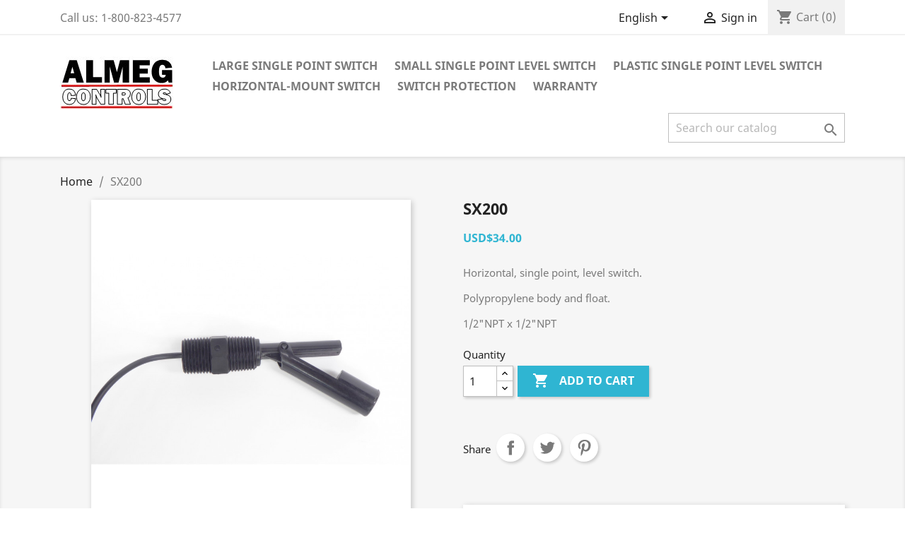

--- FILE ---
content_type: text/html; charset=utf-8
request_url: https://shop.almegcontrols.com/en/store-home/36-kvk12-20.html
body_size: 9744
content:
<!doctype html>
<html lang="en">

  <head>
    
      
  <meta charset="utf-8">


  <meta http-equiv="x-ua-compatible" content="ie=edge">



  <link rel="canonical" href="https://shop.almegcontrols.com/en/store-home/36-kvk12-20.html">

  <title>SX200</title>
  <meta name="description" content="Horizontal, single point, level switch.
Polypropylene body and float.
1/2&quot;NPT x 1/2&quot;NPT">
  <meta name="keywords" content="">
      
                  <link rel="alternate" href="https://shop.almegcontrols.com/en/store-home/36-kvk12-20.html" hreflang="en-us">
                  <link rel="alternate" href="https://shop.almegcontrols.com/qc/accueil/36-kvk12-20.html" hreflang="qc">
        



  <meta name="viewport" content="width=device-width, initial-scale=1">



  <link rel="icon" type="image/vnd.microsoft.icon" href="https://shop.almegcontrols.com/img/favicon.ico?1700507491">
  <link rel="shortcut icon" type="image/x-icon" href="https://shop.almegcontrols.com/img/favicon.ico?1700507491">



    <link rel="stylesheet" href="https://shop.almegcontrols.com/themes/classic/assets/cache/theme-5e10d65.css" type="text/css" media="all">




  

  <script type="text/javascript">
        var prestashop = {"cart":{"products":[],"totals":{"total":{"type":"total","label":"Total","amount":0,"value":"USD$0.00"},"total_including_tax":{"type":"total","label":"Total (tax incl.)","amount":0,"value":"USD$0.00"},"total_excluding_tax":{"type":"total","label":"Total (tax excl.)","amount":0,"value":"USD$0.00"}},"subtotals":{"products":{"type":"products","label":"Subtotal","amount":0,"value":"USD$0.00"},"discounts":null,"shipping":{"type":"shipping","label":"Shipping","amount":0,"value":""},"tax":{"type":"tax","label":"Taxes","amount":0,"value":"USD$0.00"}},"products_count":0,"summary_string":"0 items","vouchers":{"allowed":0,"added":[]},"discounts":[],"minimalPurchase":0,"minimalPurchaseRequired":""},"currency":{"name":"US Dollar","iso_code":"USD","iso_code_num":"840","sign":"USD$"},"customer":{"lastname":null,"firstname":null,"email":null,"birthday":null,"newsletter":null,"newsletter_date_add":null,"optin":null,"website":null,"company":null,"siret":null,"ape":null,"is_logged":false,"gender":{"type":null,"name":null},"addresses":[]},"language":{"name":"English (English)","iso_code":"en","locale":"en-US","language_code":"en-us","is_rtl":"0","date_format_lite":"m\/d\/Y","date_format_full":"m\/d\/Y H:i:s","id":1},"page":{"title":"","canonical":null,"meta":{"title":"SX200","description":"Horizontal, single point,\u00a0level switch.\nPolypropylene\u00a0body and\u00a0float.\n1\/2\"NPT x 1\/2\"NPT","keywords":"","robots":"index"},"page_name":"product","body_classes":{"lang-en":true,"lang-rtl":false,"country-CA":true,"currency-USD":true,"layout-full-width":true,"page-product":true,"tax-display-disabled":true,"product-id-36":true,"product-SX200":true,"product-id-category-2":true,"product-id-manufacturer-0":true,"product-id-supplier-0":true,"product-available-for-order":true},"admin_notifications":[]},"shop":{"name":"Almeg Controls","logo":"https:\/\/shop.almegcontrols.com\/img\/almeg-controls-logo-1610484695.jpg","stores_icon":"https:\/\/shop.almegcontrols.com\/img\/logo_stores.png","favicon":"https:\/\/shop.almegcontrols.com\/img\/favicon.ico"},"urls":{"base_url":"https:\/\/shop.almegcontrols.com\/","current_url":"https:\/\/shop.almegcontrols.com\/en\/store-home\/36-kvk12-20.html","shop_domain_url":"https:\/\/shop.almegcontrols.com","img_ps_url":"https:\/\/shop.almegcontrols.com\/img\/","img_cat_url":"https:\/\/shop.almegcontrols.com\/img\/c\/","img_lang_url":"https:\/\/shop.almegcontrols.com\/img\/l\/","img_prod_url":"https:\/\/shop.almegcontrols.com\/img\/p\/","img_manu_url":"https:\/\/shop.almegcontrols.com\/img\/m\/","img_sup_url":"https:\/\/shop.almegcontrols.com\/img\/su\/","img_ship_url":"https:\/\/shop.almegcontrols.com\/img\/s\/","img_store_url":"https:\/\/shop.almegcontrols.com\/img\/st\/","img_col_url":"https:\/\/shop.almegcontrols.com\/img\/co\/","img_url":"https:\/\/shop.almegcontrols.com\/themes\/classic\/assets\/img\/","css_url":"https:\/\/shop.almegcontrols.com\/themes\/classic\/assets\/css\/","js_url":"https:\/\/shop.almegcontrols.com\/themes\/classic\/assets\/js\/","pic_url":"https:\/\/shop.almegcontrols.com\/upload\/","pages":{"address":"https:\/\/shop.almegcontrols.com\/en\/address","addresses":"https:\/\/shop.almegcontrols.com\/en\/addresses","authentication":"https:\/\/shop.almegcontrols.com\/en\/login","cart":"https:\/\/shop.almegcontrols.com\/en\/cart","category":"https:\/\/shop.almegcontrols.com\/en\/index.php?controller=category","cms":"https:\/\/shop.almegcontrols.com\/en\/index.php?controller=cms","contact":"https:\/\/shop.almegcontrols.com\/en\/contact-us","discount":"https:\/\/shop.almegcontrols.com\/en\/discount","guest_tracking":"https:\/\/shop.almegcontrols.com\/en\/guest-tracking","history":"https:\/\/shop.almegcontrols.com\/en\/order-history","identity":"https:\/\/shop.almegcontrols.com\/en\/identity","index":"https:\/\/shop.almegcontrols.com\/en\/","my_account":"https:\/\/shop.almegcontrols.com\/en\/my-account","order_confirmation":"https:\/\/shop.almegcontrols.com\/en\/order-confirmation","order_detail":"https:\/\/shop.almegcontrols.com\/en\/index.php?controller=order-detail","order_follow":"https:\/\/shop.almegcontrols.com\/en\/order-follow","order":"https:\/\/shop.almegcontrols.com\/en\/order","order_return":"https:\/\/shop.almegcontrols.com\/en\/index.php?controller=order-return","order_slip":"https:\/\/shop.almegcontrols.com\/en\/credit-slip","pagenotfound":"https:\/\/shop.almegcontrols.com\/en\/page-not-found","password":"https:\/\/shop.almegcontrols.com\/en\/password-recovery","pdf_invoice":"https:\/\/shop.almegcontrols.com\/en\/index.php?controller=pdf-invoice","pdf_order_return":"https:\/\/shop.almegcontrols.com\/en\/index.php?controller=pdf-order-return","pdf_order_slip":"https:\/\/shop.almegcontrols.com\/en\/index.php?controller=pdf-order-slip","prices_drop":"https:\/\/shop.almegcontrols.com\/en\/prices-drop","product":"https:\/\/shop.almegcontrols.com\/en\/index.php?controller=product","search":"https:\/\/shop.almegcontrols.com\/en\/search","sitemap":"https:\/\/shop.almegcontrols.com\/en\/sitemap","stores":"https:\/\/shop.almegcontrols.com\/en\/stores","supplier":"https:\/\/shop.almegcontrols.com\/en\/supplier","register":"https:\/\/shop.almegcontrols.com\/en\/login?create_account=1","order_login":"https:\/\/shop.almegcontrols.com\/en\/order?login=1"},"alternative_langs":{"en-us":"https:\/\/shop.almegcontrols.com\/en\/store-home\/36-kvk12-20.html","qc":"https:\/\/shop.almegcontrols.com\/qc\/accueil\/36-kvk12-20.html"},"theme_assets":"\/themes\/classic\/assets\/","actions":{"logout":"https:\/\/shop.almegcontrols.com\/en\/?mylogout="},"no_picture_image":{"bySize":{"small_default":{"url":"https:\/\/shop.almegcontrols.com\/img\/p\/en-default-small_default.jpg","width":98,"height":98},"cart_default":{"url":"https:\/\/shop.almegcontrols.com\/img\/p\/en-default-cart_default.jpg","width":125,"height":125},"home_default":{"url":"https:\/\/shop.almegcontrols.com\/img\/p\/en-default-home_default.jpg","width":250,"height":250},"medium_default":{"url":"https:\/\/shop.almegcontrols.com\/img\/p\/en-default-medium_default.jpg","width":452,"height":452},"large_default":{"url":"https:\/\/shop.almegcontrols.com\/img\/p\/en-default-large_default.jpg","width":800,"height":800}},"small":{"url":"https:\/\/shop.almegcontrols.com\/img\/p\/en-default-small_default.jpg","width":98,"height":98},"medium":{"url":"https:\/\/shop.almegcontrols.com\/img\/p\/en-default-home_default.jpg","width":250,"height":250},"large":{"url":"https:\/\/shop.almegcontrols.com\/img\/p\/en-default-large_default.jpg","width":800,"height":800},"legend":""}},"configuration":{"display_taxes_label":false,"display_prices_tax_incl":false,"is_catalog":false,"show_prices":true,"opt_in":{"partner":true},"quantity_discount":{"type":"discount","label":"Unit discount"},"voucher_enabled":0,"return_enabled":0},"field_required":[],"breadcrumb":{"links":[{"title":"Home","url":"https:\/\/shop.almegcontrols.com\/en\/"},{"title":"SX200","url":"https:\/\/shop.almegcontrols.com\/en\/store-home\/36-kvk12-20.html"}],"count":2},"link":{"protocol_link":"https:\/\/","protocol_content":"https:\/\/"},"time":1766546533,"static_token":"3c37eb64be26fd1244282b4467231c38","token":"bbd0c7f1cf015483c5aa608ad4a00072","debug":false};
        var psr_icon_color = "#E90202";
      </script>



  <!-- emarketing start -->





<!-- emarketing end -->



    
  <meta property="og:type" content="product">
  <meta property="og:url" content="https://shop.almegcontrols.com/en/store-home/36-kvk12-20.html">
  <meta property="og:title" content="SX200">
  <meta property="og:site_name" content="Almeg Controls">
  <meta property="og:description" content="Horizontal, single point, level switch.
Polypropylene body and float.
1/2&quot;NPT x 1/2&quot;NPT">
  <meta property="og:image" content="https://shop.almegcontrols.com/39-large_default/kvk12-20.jpg">
      <meta property="product:pretax_price:amount" content="34">
    <meta property="product:pretax_price:currency" content="USD">
    <meta property="product:price:amount" content="34">
    <meta property="product:price:currency" content="USD">
      <meta property="product:weight:value" content="0.033000">
  <meta property="product:weight:units" content="kg">
  
  </head>

  <body id="product" class="lang-en country-ca currency-usd layout-full-width page-product tax-display-disabled product-id-36 product-sx200 product-id-category-2 product-id-manufacturer-0 product-id-supplier-0 product-available-for-order">

    
      
    

    <main>
      
              

      <header id="header">
        
          
  <div class="header-banner">
    
  </div>



  <nav class="header-nav">
    <div class="container">
      <div class="row">
        <div class="hidden-sm-down">
          <div class="col-md-5 col-xs-12">
            <div id="_desktop_contact_link">
  <div id="contact-link">
                Call us: <span>1-800-823-4577</span>
      </div>
</div>

          </div>
          <div class="col-md-7 right-nav">
              <div id="_desktop_language_selector">
  <div class="language-selector-wrapper">
    <span id="language-selector-label" class="hidden-md-up">Language:</span>
    <div class="language-selector dropdown js-dropdown">
      <button data-toggle="dropdown" class="hidden-sm-down btn-unstyle" aria-haspopup="true" aria-expanded="false" aria-label="Language dropdown">
        <span class="expand-more">English</span>
        <i class="material-icons expand-more">&#xE5C5;</i>
      </button>
      <ul class="dropdown-menu hidden-sm-down" aria-labelledby="language-selector-label">
                  <li  class="current" >
            <a href="https://shop.almegcontrols.com/en/store-home/36-kvk12-20.html" class="dropdown-item" data-iso-code="en">English</a>
          </li>
                  <li >
            <a href="https://shop.almegcontrols.com/qc/accueil/36-kvk12-20.html" class="dropdown-item" data-iso-code="qc">Français CA</a>
          </li>
              </ul>
      <select class="link hidden-md-up" aria-labelledby="language-selector-label">
                  <option value="https://shop.almegcontrols.com/en/store-home/36-kvk12-20.html" selected="selected" data-iso-code="en">
            English
          </option>
                  <option value="https://shop.almegcontrols.com/qc/accueil/36-kvk12-20.html" data-iso-code="qc">
            Français CA
          </option>
              </select>
    </div>
  </div>
</div>
<div id="_desktop_user_info">
  <div class="user-info">
          <a
        href="https://shop.almegcontrols.com/en/my-account"
        title="Log in to your customer account"
        rel="nofollow"
      >
        <i class="material-icons">&#xE7FF;</i>
        <span class="hidden-sm-down">Sign in</span>
      </a>
      </div>
</div>
<div id="_desktop_cart">
  <div class="blockcart cart-preview inactive" data-refresh-url="//shop.almegcontrols.com/en/module/ps_shoppingcart/ajax">
    <div class="header">
              <i class="material-icons shopping-cart">shopping_cart</i>
        <span class="hidden-sm-down">Cart</span>
        <span class="cart-products-count">(0)</span>
          </div>
  </div>
</div>

          </div>
        </div>
        <div class="hidden-md-up text-sm-center mobile">
          <div class="float-xs-left" id="menu-icon">
            <i class="material-icons d-inline">&#xE5D2;</i>
          </div>
          <div class="float-xs-right" id="_mobile_cart"></div>
          <div class="float-xs-right" id="_mobile_user_info"></div>
          <div class="top-logo" id="_mobile_logo"></div>
          <div class="clearfix"></div>
        </div>
      </div>
    </div>
  </nav>



  <div class="header-top">
    <div class="container">
       <div class="row">
        <div class="col-md-2 hidden-sm-down" id="_desktop_logo">
                            <a href="https://shop.almegcontrols.com/">
                  <img class="logo img-responsive" src="https://shop.almegcontrols.com/img/almeg-controls-logo-1610484695.jpg" alt="Almeg Controls">
                </a>
                    </div>
        <div class="col-md-10 col-sm-12 position-static">
          

<div class="menu js-top-menu position-static hidden-sm-down" id="_desktop_top_menu">
    
          <ul class="top-menu" id="top-menu" data-depth="0">
                    <li class="category" id="category-3">
                          <a
                class="dropdown-item"
                href="https://shop.almegcontrols.com/en/3-large-single-point-switch" data-depth="0"
                              >
                                LARGE SINGLE POINT SWITCH
              </a>
                          </li>
                    <li class="category" id="category-6">
                          <a
                class="dropdown-item"
                href="https://shop.almegcontrols.com/en/6-small-single-point-level-switch" data-depth="0"
                              >
                                SMALL SINGLE POINT LEVEL SWITCH
              </a>
                          </li>
                    <li class="category" id="category-9">
                          <a
                class="dropdown-item"
                href="https://shop.almegcontrols.com/en/9-plastic-single-point-level-switch" data-depth="0"
                              >
                                PLASTIC SINGLE POINT LEVEL SWITCH
              </a>
                          </li>
                    <li class="category" id="category-11">
                          <a
                class="dropdown-item"
                href="https://shop.almegcontrols.com/en/11-horizontal-mount-switch" data-depth="0"
                              >
                                HORIZONTAL-MOUNT SWITCH
              </a>
                          </li>
                    <li class="cms-page" id="cms-page-1">
                          <a
                class="dropdown-item"
                href="https://shop.almegcontrols.com/en/content/1-switch-protection" data-depth="0"
                              >
                                Switch Protection
              </a>
                          </li>
                    <li class="cms-page" id="cms-page-3">
                          <a
                class="dropdown-item"
                href="https://shop.almegcontrols.com/en/content/3-warranty" data-depth="0"
                              >
                                Warranty
              </a>
                          </li>
              </ul>
    
    <div class="clearfix"></div>
</div>
<!-- Block search module TOP -->
<div id="search_widget" class="search-widget" data-search-controller-url="//shop.almegcontrols.com/en/search">
	<form method="get" action="//shop.almegcontrols.com/en/search">
		<input type="hidden" name="controller" value="search">
		<input type="text" name="s" value="" placeholder="Search our catalog" aria-label="Search">
		<button type="submit">
			<i class="material-icons search">&#xE8B6;</i>
      <span class="hidden-xl-down">Search</span>
		</button>
	</form>
</div>
<!-- /Block search module TOP -->

          <div class="clearfix"></div>
        </div>
      </div>
      <div id="mobile_top_menu_wrapper" class="row hidden-md-up" style="display:none;">
        <div class="js-top-menu mobile" id="_mobile_top_menu"></div>
        <div class="js-top-menu-bottom">
          <div id="_mobile_currency_selector"></div>
          <div id="_mobile_language_selector"></div>
          <div id="_mobile_contact_link"></div>
        </div>
      </div>
    </div>
  </div>
  

        
      </header>

      
        
<aside id="notifications">
  <div class="container">
    
    
    
      </div>
</aside>
      

      <section id="wrapper">
        
        <div class="container">
          
            <nav data-depth="2" class="breadcrumb hidden-sm-down">
  <ol itemscope itemtype="http://schema.org/BreadcrumbList">
    
              
                      <li itemprop="itemListElement" itemscope itemtype="http://schema.org/ListItem">
              <a itemprop="item" href="https://shop.almegcontrols.com/en/"><span itemprop="name">Home</span></a>
              <meta itemprop="position" content="1">
            </li>
                  
              
                      <li>
              <span>SX200</span>
            </li>
                  
          
  </ol>
</nav>
          

          

          
  <div id="content-wrapper">
    
    

  <section id="main" itemscope itemtype="https://schema.org/Product">
    <meta itemprop="url" content="https://shop.almegcontrols.com/en/store-home/36-kvk12-20.html">

    <div class="row product-container">
      <div class="col-md-6">
        
          <section class="page-content" id="content">
            
              
    <ul class="product-flags">
            </ul>


              
                <div class="images-container">
  
    <div class="product-cover">
              <img class="js-qv-product-cover" src="https://shop.almegcontrols.com/39-large_default/kvk12-20.jpg" alt="" title="" style="width:100%;" itemprop="image">
        <div class="layer hidden-sm-down" data-toggle="modal" data-target="#product-modal">
          <i class="material-icons zoom-in">search</i>
        </div>
          </div>
  

  
    <div class="js-qv-mask mask">
      <ul class="product-images js-qv-product-images">
                  <li class="thumb-container">
            <img
              class="thumb js-thumb  selected "
              data-image-medium-src="https://shop.almegcontrols.com/39-medium_default/kvk12-20.jpg"
              data-image-large-src="https://shop.almegcontrols.com/39-large_default/kvk12-20.jpg"
              src="https://shop.almegcontrols.com/39-home_default/kvk12-20.jpg"
              alt=""
              title=""
              width="100"
              itemprop="image"
            >
          </li>
              </ul>
    </div>
  

</div>
              
              <div class="scroll-box-arrows">
                <i class="material-icons left">&#xE314;</i>
                <i class="material-icons right">&#xE315;</i>
              </div>

            
          </section>
        
        </div>
        <div class="col-md-6">
          
            
              <h1 class="h1" itemprop="name">SX200</h1>
            
          
          
              <div class="product-prices">
    
          

    
      <div
        class="product-price h5 "
        itemprop="offers"
        itemscope
        itemtype="https://schema.org/Offer"
      >
        <link itemprop="availability" href="https://schema.org/PreOrder"/>
        <meta itemprop="priceCurrency" content="USD">

        <div class="current-price">
          <span itemprop="price" content="38.42">USD$34.00</span>

                  </div>

        
                  
      </div>
    

    
          

    
          

    
          

    

    <div class="tax-shipping-delivery-label">
            
      
                        </div>
  </div>
          

          <div class="product-information">
            
              <div id="product-description-short-36" class="product-description" itemprop="description"><p>Horizontal, single point, level switch.</p>
<p>Polypropylene body and float.</p>
<p>1/2"NPT x 1/2"NPT</p></div>
            

            
            <div class="product-actions">
              
                <form action="https://shop.almegcontrols.com/en/cart" method="post" id="add-to-cart-or-refresh">
                  <input type="hidden" name="token" value="3c37eb64be26fd1244282b4467231c38">
                  <input type="hidden" name="id_product" value="36" id="product_page_product_id">
                  <input type="hidden" name="id_customization" value="0" id="product_customization_id">

                  
                    <div class="product-variants">
  </div>
                  

                  
                                      

                  
                    <section class="product-discounts">
  </section>
                  

                  
                    <div class="product-add-to-cart">
      <span class="control-label">Quantity</span>

    
      <div class="product-quantity clearfix">
        <div class="qty">
          <input
            type="number"
            name="qty"
            id="quantity_wanted"
            value="1"
            class="input-group"
            min="1"
            aria-label="Quantity"
          >
        </div>

        <div class="add">
          <button
            class="btn btn-primary add-to-cart"
            data-button-action="add-to-cart"
            type="submit"
                      >
            <i class="material-icons shopping-cart">&#xE547;</i>
            Add to cart
          </button>
        </div>

        
      </div>
    

    
      <span id="product-availability">
              </span>
    

    
      <p class="product-minimal-quantity">
              </p>
    
  </div>
                  

                  
                    <div class="product-additional-info">
  

      <div class="social-sharing">
      <span>Share</span>
      <ul>
                  <li class="facebook icon-gray"><a href="https://www.facebook.com/sharer.php?u=https%3A%2F%2Fshop.almegcontrols.com%2Fen%2Fstore-home%2F36-kvk12-20.html" class="text-hide" title="Share" target="_blank">Share</a></li>
                  <li class="twitter icon-gray"><a href="https://twitter.com/intent/tweet?text=SX200 https%3A%2F%2Fshop.almegcontrols.com%2Fen%2Fstore-home%2F36-kvk12-20.html" class="text-hide" title="Tweet" target="_blank">Tweet</a></li>
                  <li class="pinterest icon-gray"><a href="https://www.pinterest.com/pin/create/button/?media=https%3A%2F%2Fshop.almegcontrols.com%2F39%2Fkvk12-20.jpg&amp;url=https%3A%2F%2Fshop.almegcontrols.com%2Fen%2Fstore-home%2F36-kvk12-20.html" class="text-hide" title="Pinterest" target="_blank">Pinterest</a></li>
              </ul>
    </div>
  

</div>
                  

                                    
                </form>
              

            </div>

            
              <div class="blockreassurance_product">
        <div class="clearfix"></div>
</div>

            

            
              <div class="tabs">
                <ul class="nav nav-tabs" role="tablist">
                                      <li class="nav-item">
                       <a
                         class="nav-link active"
                         data-toggle="tab"
                         href="#description"
                         role="tab"
                         aria-controls="description"
                          aria-selected="true">Description</a>
                    </li>
                                    <li class="nav-item">
                    <a
                      class="nav-link"
                      data-toggle="tab"
                      href="#product-details"
                      role="tab"
                      aria-controls="product-details"
                      >Product Details</a>
                  </li>
                                                    </ul>

                <div class="tab-content" id="tab-content">
                 <div class="tab-pane fade in active" id="description" role="tabpanel">
                   
                     <div class="product-description"><ul>
<li>Switching state - Normally Open or Normally Closed</li>
<li>50W SPST</li>
<li>200VDC(240VAC)</li>
<li>Max Switching Current 0.5A (Carry 1.0A)</li>
<li>Specific Gravity - 0.55</li>
<li>10 Feet, PVC Black Jacketed Cable</li>
</ul></div>
                   
                 </div>

                 
                   <div class="tab-pane fade"
     id="product-details"
     data-product="{&quot;id_shop_default&quot;:&quot;1&quot;,&quot;id_manufacturer&quot;:&quot;0&quot;,&quot;id_supplier&quot;:&quot;0&quot;,&quot;reference&quot;:&quot;&quot;,&quot;is_virtual&quot;:&quot;0&quot;,&quot;delivery_in_stock&quot;:&quot;&quot;,&quot;delivery_out_stock&quot;:&quot;&quot;,&quot;id_category_default&quot;:&quot;2&quot;,&quot;on_sale&quot;:&quot;0&quot;,&quot;online_only&quot;:&quot;0&quot;,&quot;ecotax&quot;:0,&quot;minimal_quantity&quot;:&quot;1&quot;,&quot;low_stock_threshold&quot;:null,&quot;low_stock_alert&quot;:&quot;0&quot;,&quot;price&quot;:&quot;USD$34.00&quot;,&quot;unity&quot;:&quot;&quot;,&quot;unit_price_ratio&quot;:&quot;0.000000&quot;,&quot;additional_shipping_cost&quot;:&quot;0.000000&quot;,&quot;customizable&quot;:&quot;0&quot;,&quot;text_fields&quot;:&quot;0&quot;,&quot;uploadable_files&quot;:&quot;0&quot;,&quot;redirect_type&quot;:&quot;301-category&quot;,&quot;id_type_redirected&quot;:&quot;0&quot;,&quot;available_for_order&quot;:&quot;1&quot;,&quot;available_date&quot;:&quot;0000-00-00&quot;,&quot;show_condition&quot;:&quot;0&quot;,&quot;condition&quot;:&quot;new&quot;,&quot;show_price&quot;:&quot;1&quot;,&quot;indexed&quot;:&quot;1&quot;,&quot;visibility&quot;:&quot;both&quot;,&quot;cache_default_attribute&quot;:&quot;0&quot;,&quot;advanced_stock_management&quot;:&quot;0&quot;,&quot;date_add&quot;:&quot;2021-01-14 20:14:20&quot;,&quot;date_upd&quot;:&quot;2024-04-05 16:58:34&quot;,&quot;pack_stock_type&quot;:&quot;0&quot;,&quot;meta_description&quot;:&quot;&quot;,&quot;meta_keywords&quot;:&quot;&quot;,&quot;meta_title&quot;:&quot;&quot;,&quot;link_rewrite&quot;:&quot;kvk12-20&quot;,&quot;name&quot;:&quot;SX200&quot;,&quot;description&quot;:&quot;&lt;ul&gt;\n&lt;li&gt;Switching state - Normally Open or Normally Closed&lt;\/li&gt;\n&lt;li&gt;50W\u00a0SPST&lt;\/li&gt;\n&lt;li&gt;200VDC(240VAC)&lt;\/li&gt;\n&lt;li&gt;Max Switching Current 0.5A (Carry 1.0A)&lt;\/li&gt;\n&lt;li&gt;Specific Gravity - 0.55&lt;\/li&gt;\n&lt;li&gt;10\u00a0Feet, PVC Black Jacketed Cable&lt;\/li&gt;\n&lt;\/ul&gt;&quot;,&quot;description_short&quot;:&quot;&lt;p&gt;Horizontal, single point,\u00a0level switch.&lt;\/p&gt;\n&lt;p&gt;Polypropylene\u00a0body and\u00a0float.&lt;\/p&gt;\n&lt;p&gt;1\/2\&quot;NPT x 1\/2\&quot;NPT&lt;\/p&gt;&quot;,&quot;available_now&quot;:&quot;&quot;,&quot;available_later&quot;:&quot;&quot;,&quot;id&quot;:36,&quot;id_product&quot;:36,&quot;out_of_stock&quot;:0,&quot;new&quot;:0,&quot;id_product_attribute&quot;:&quot;0&quot;,&quot;quantity_wanted&quot;:1,&quot;extraContent&quot;:[],&quot;allow_oosp&quot;:true,&quot;category&quot;:&quot;store-home&quot;,&quot;category_name&quot;:&quot;Store Home&quot;,&quot;link&quot;:&quot;https:\/\/shop.almegcontrols.com\/en\/store-home\/36-kvk12-20.html&quot;,&quot;attribute_price&quot;:0,&quot;price_tax_exc&quot;:34,&quot;price_without_reduction&quot;:34,&quot;reduction&quot;:0,&quot;specific_prices&quot;:[],&quot;quantity&quot;:0,&quot;quantity_all_versions&quot;:0,&quot;id_image&quot;:&quot;en-default&quot;,&quot;features&quot;:[],&quot;attachments&quot;:[],&quot;virtual&quot;:0,&quot;pack&quot;:0,&quot;packItems&quot;:[],&quot;nopackprice&quot;:0,&quot;customization_required&quot;:false,&quot;rate&quot;:5,&quot;tax_name&quot;:&quot;CA 5%&quot;,&quot;ecotax_rate&quot;:0,&quot;unit_price&quot;:&quot;&quot;,&quot;customizations&quot;:{&quot;fields&quot;:[]},&quot;id_customization&quot;:0,&quot;is_customizable&quot;:false,&quot;show_quantities&quot;:false,&quot;quantity_label&quot;:&quot;Item&quot;,&quot;quantity_discounts&quot;:[],&quot;customer_group_discount&quot;:0,&quot;images&quot;:[{&quot;bySize&quot;:{&quot;small_default&quot;:{&quot;url&quot;:&quot;https:\/\/shop.almegcontrols.com\/39-small_default\/kvk12-20.jpg&quot;,&quot;width&quot;:98,&quot;height&quot;:98},&quot;cart_default&quot;:{&quot;url&quot;:&quot;https:\/\/shop.almegcontrols.com\/39-cart_default\/kvk12-20.jpg&quot;,&quot;width&quot;:125,&quot;height&quot;:125},&quot;home_default&quot;:{&quot;url&quot;:&quot;https:\/\/shop.almegcontrols.com\/39-home_default\/kvk12-20.jpg&quot;,&quot;width&quot;:250,&quot;height&quot;:250},&quot;medium_default&quot;:{&quot;url&quot;:&quot;https:\/\/shop.almegcontrols.com\/39-medium_default\/kvk12-20.jpg&quot;,&quot;width&quot;:452,&quot;height&quot;:452},&quot;large_default&quot;:{&quot;url&quot;:&quot;https:\/\/shop.almegcontrols.com\/39-large_default\/kvk12-20.jpg&quot;,&quot;width&quot;:800,&quot;height&quot;:800}},&quot;small&quot;:{&quot;url&quot;:&quot;https:\/\/shop.almegcontrols.com\/39-small_default\/kvk12-20.jpg&quot;,&quot;width&quot;:98,&quot;height&quot;:98},&quot;medium&quot;:{&quot;url&quot;:&quot;https:\/\/shop.almegcontrols.com\/39-home_default\/kvk12-20.jpg&quot;,&quot;width&quot;:250,&quot;height&quot;:250},&quot;large&quot;:{&quot;url&quot;:&quot;https:\/\/shop.almegcontrols.com\/39-large_default\/kvk12-20.jpg&quot;,&quot;width&quot;:800,&quot;height&quot;:800},&quot;legend&quot;:&quot;&quot;,&quot;id_image&quot;:&quot;39&quot;,&quot;cover&quot;:&quot;1&quot;,&quot;position&quot;:&quot;1&quot;,&quot;associatedVariants&quot;:[]}],&quot;cover&quot;:{&quot;bySize&quot;:{&quot;small_default&quot;:{&quot;url&quot;:&quot;https:\/\/shop.almegcontrols.com\/39-small_default\/kvk12-20.jpg&quot;,&quot;width&quot;:98,&quot;height&quot;:98},&quot;cart_default&quot;:{&quot;url&quot;:&quot;https:\/\/shop.almegcontrols.com\/39-cart_default\/kvk12-20.jpg&quot;,&quot;width&quot;:125,&quot;height&quot;:125},&quot;home_default&quot;:{&quot;url&quot;:&quot;https:\/\/shop.almegcontrols.com\/39-home_default\/kvk12-20.jpg&quot;,&quot;width&quot;:250,&quot;height&quot;:250},&quot;medium_default&quot;:{&quot;url&quot;:&quot;https:\/\/shop.almegcontrols.com\/39-medium_default\/kvk12-20.jpg&quot;,&quot;width&quot;:452,&quot;height&quot;:452},&quot;large_default&quot;:{&quot;url&quot;:&quot;https:\/\/shop.almegcontrols.com\/39-large_default\/kvk12-20.jpg&quot;,&quot;width&quot;:800,&quot;height&quot;:800}},&quot;small&quot;:{&quot;url&quot;:&quot;https:\/\/shop.almegcontrols.com\/39-small_default\/kvk12-20.jpg&quot;,&quot;width&quot;:98,&quot;height&quot;:98},&quot;medium&quot;:{&quot;url&quot;:&quot;https:\/\/shop.almegcontrols.com\/39-home_default\/kvk12-20.jpg&quot;,&quot;width&quot;:250,&quot;height&quot;:250},&quot;large&quot;:{&quot;url&quot;:&quot;https:\/\/shop.almegcontrols.com\/39-large_default\/kvk12-20.jpg&quot;,&quot;width&quot;:800,&quot;height&quot;:800},&quot;legend&quot;:&quot;&quot;,&quot;id_image&quot;:&quot;39&quot;,&quot;cover&quot;:&quot;1&quot;,&quot;position&quot;:&quot;1&quot;,&quot;associatedVariants&quot;:[]},&quot;has_discount&quot;:false,&quot;discount_type&quot;:null,&quot;discount_percentage&quot;:null,&quot;discount_percentage_absolute&quot;:null,&quot;discount_amount&quot;:null,&quot;discount_amount_to_display&quot;:null,&quot;price_amount&quot;:34,&quot;unit_price_full&quot;:&quot;&quot;,&quot;show_availability&quot;:false,&quot;availability_message&quot;:null,&quot;availability_date&quot;:null,&quot;availability&quot;:null}"
     role="tabpanel"
  >
  
          

  
      

  
      

  
    <div class="product-out-of-stock">
      
    </div>
  

  
      

    
      

  
      
</div>
                 

                 
                                    

                               </div>
            </div>
          
        </div>
      </div>
    </div>

    
          

    
      <script type="text/javascript">
  var productCommentUpdatePostErrorMessage = 'Sorry, your review appreciation cannot be sent.';
  var productCommentAbuseReportErrorMessage = 'Sorry, your abuse report cannot be sent.';
</script>

<div class="row">
  <div class="col-md-12 col-sm-12" id="product-comments-list-header">
    <div class="comments-nb">
      <i class="material-icons shopping-cart">chat</i>
      Comments (0)
    </div>
      </div>
</div>

<div id="empty-product-comment" class="product-comment-list-item">
      No customer reviews for the moment.
  </div>
<div class="row">
  <div class="col-md-12 col-sm-12"
       id="product-comments-list"
       data-list-comments-url="https://shop.almegcontrols.com/en/module/productcomments/ListComments?id_product=36"
       data-update-comment-usefulness-url="https://shop.almegcontrols.com/en/module/productcomments/UpdateCommentUsefulness"
       data-report-comment-url="https://shop.almegcontrols.com/en/module/productcomments/ReportComment"
       data-comment-item-prototype="&lt;div class=&quot;product-comment-list-item row&quot; data-product-comment-id=&quot;@COMMENT_ID@&quot; data-product-id=&quot;@PRODUCT_ID@&quot;&gt;
  &lt;div class=&quot;col-md-3 col-sm-3 comment-infos&quot;&gt;
    &lt;div class=&quot;grade-stars&quot;&gt;&lt;/div&gt;
    &lt;div class=&quot;comment-date&quot;&gt;
      @COMMENT_DATE@
    &lt;/div&gt;
    &lt;div class=&quot;comment-author&quot;&gt;
      By @CUSTOMER_NAME@
    &lt;/div&gt;
  &lt;/div&gt;

  &lt;div class=&quot;col-md-9 col-sm-9 comment-content&quot;&gt;
    &lt;h4&gt;@COMMENT_TITLE@&lt;/h4&gt;
    &lt;p&gt;@COMMENT_COMMENT@&lt;/p&gt;
    &lt;div class=&quot;comment-buttons btn-group&quot;&gt;
              &lt;a class=&quot;useful-review&quot;&gt;
          &lt;i class=&quot;material-icons thumb_up&quot;&gt;thumb_up&lt;/i&gt;
          &lt;span class=&quot;useful-review-value&quot;&gt;@COMMENT_USEFUL_ADVICES@&lt;/span&gt;
        &lt;/a&gt;
        &lt;a class=&quot;not-useful-review&quot;&gt;
          &lt;i class=&quot;material-icons thumb_down&quot;&gt;thumb_down&lt;/i&gt;
          &lt;span class=&quot;not-useful-review-value&quot;&gt;@COMMENT_NOT_USEFUL_ADVICES@&lt;/span&gt;
        &lt;/a&gt;
            &lt;a class=&quot;report-abuse&quot; title=&quot;Report abuse&quot;&gt;
        &lt;i class=&quot;material-icons outlined_flag&quot;&gt;flag&lt;/i&gt;
      &lt;/a&gt;
    &lt;/div&gt;
  &lt;/div&gt;
&lt;/div&gt;
">
  </div>
</div>
<div class="row">
  <div class="col-md-12 col-sm-12" id="product-comments-list-footer">
    <div id="product-comments-list-pagination"></div>
      </div>
</div>


<script type="text/javascript">
  document.addEventListener("DOMContentLoaded", function() {
    const alertModal = $('#update-comment-usefulness-post-error');
    alertModal.on('hidden.bs.modal', function () {
      alertModal.modal('hide');
    });
  });
</script>

<div id="update-comment-usefulness-post-error" class="modal fade product-comment-modal" role="dialog" aria-hidden="true">
  <div class="modal-dialog" role="document">
    <div class="modal-content">
      <div class="modal-header">
        <h2>
          <i class="material-icons error">error</i>
          Your review appreciation cannot be sent
        </h2>
      </div>
      <div class="modal-body">
        <div class="row">
          <div class="col-md-12  col-sm-12" id="update-comment-usefulness-post-error-message">
            
          </div>
        </div>
        <div class="row">
          <div class="col-md-12  col-sm-12 post-comment-buttons">
            <button type="button" class="btn btn-comment btn-comment-huge" data-dismiss="modal" aria-label="OK">
              OK
            </button>
          </div>
        </div>
      </div>
    </div>
  </div>
</div>


<script type="text/javascript">
  document.addEventListener("DOMContentLoaded", function() {
    const confirmModal = $('#report-comment-confirmation');
    confirmModal.on('hidden.bs.modal', function () {
      confirmModal.modal('hide');
      confirmModal.trigger('modal:confirm', false);
    });

    $('.confirm-button', confirmModal).click(function() {
      confirmModal.trigger('modal:confirm', true);
    });
    $('.refuse-button', confirmModal).click(function() {
      confirmModal.trigger('modal:confirm', false);
    });
  });
</script>

<div id="report-comment-confirmation" class="modal fade product-comment-modal" role="dialog" aria-hidden="true">
  <div class="modal-dialog" role="document">
    <div class="modal-content">
      <div class="modal-header">
        <h2>
          <i class="material-icons feedback">feedback</i>
          Report comment
        </h2>
      </div>
      <div class="modal-body">
        <div class="row">
          <div class="col-md-12  col-sm-12" id="report-comment-confirmation-message">
            Are you sure that you want to report this comment?
          </div>
        </div>
        <div class="row">
          <div class="col-md-12  col-sm-12 post-comment-buttons">
            <button type="button" class="btn btn-comment-inverse btn-comment-huge refuse-button" data-dismiss="modal" aria-label="No">
              No
            </button>
            <button type="button" class="btn btn-comment btn-comment-huge confirm-button" data-dismiss="modal" aria-label="Yes">
              Yes
            </button>
          </div>
        </div>
      </div>
    </div>
  </div>
</div>


<script type="text/javascript">
  document.addEventListener("DOMContentLoaded", function() {
    const alertModal = $('#report-comment-posted');
    alertModal.on('hidden.bs.modal', function () {
      alertModal.modal('hide');
    });
  });
</script>

<div id="report-comment-posted" class="modal fade product-comment-modal" role="dialog" aria-hidden="true">
  <div class="modal-dialog" role="document">
    <div class="modal-content">
      <div class="modal-header">
        <h2>
          <i class="material-icons check_circle">check_circle</i>
          Report sent
        </h2>
      </div>
      <div class="modal-body">
        <div class="row">
          <div class="col-md-12  col-sm-12" id="report-comment-posted-message">
            Your report has been submitted and will be considered by a moderator.
          </div>
        </div>
        <div class="row">
          <div class="col-md-12  col-sm-12 post-comment-buttons">
            <button type="button" class="btn btn-comment btn-comment-huge" data-dismiss="modal" aria-label="OK">
              OK
            </button>
          </div>
        </div>
      </div>
    </div>
  </div>
</div>


<script type="text/javascript">
  document.addEventListener("DOMContentLoaded", function() {
    const alertModal = $('#report-comment-post-error');
    alertModal.on('hidden.bs.modal', function () {
      alertModal.modal('hide');
    });
  });
</script>

<div id="report-comment-post-error" class="modal fade product-comment-modal" role="dialog" aria-hidden="true">
  <div class="modal-dialog" role="document">
    <div class="modal-content">
      <div class="modal-header">
        <h2>
          <i class="material-icons error">error</i>
          Your report cannot be sent
        </h2>
      </div>
      <div class="modal-body">
        <div class="row">
          <div class="col-md-12  col-sm-12" id="report-comment-post-error-message">
            
          </div>
        </div>
        <div class="row">
          <div class="col-md-12  col-sm-12 post-comment-buttons">
            <button type="button" class="btn btn-comment btn-comment-huge" data-dismiss="modal" aria-label="OK">
              OK
            </button>
          </div>
        </div>
      </div>
    </div>
  </div>
</div>

<script type="text/javascript">
  var productCommentPostErrorMessage = 'Sorry, your review cannot be posted.';
</script>

<div id="post-product-comment-modal" class="modal fade product-comment-modal" role="dialog" aria-hidden="true">
  <div class="modal-dialog" role="document">
    <div class="modal-content">
      <div class="modal-header">
        <h2>Write your review</h2>
        <button type="button" class="close" data-dismiss="modal" aria-label="Close">
          <span aria-hidden="true">&times;</span>
        </button>
      </div>
      <div class="modal-body">
        <form id="post-product-comment-form" action="https://shop.almegcontrols.com/en/module/productcomments/PostComment?id_product=36" method="POST">
          <div class="row">
            <div class="col-md-2 col-sm-2">
                              
                  <ul class="product-flags">
                                      </ul>
                

                
                  <div class="product-cover">
                                          <img class="js-qv-product-cover" src="https://shop.almegcontrols.com/39-medium_default/kvk12-20.jpg" alt="" title="" style="width:100%;" itemprop="image">
                                      </div>
                
                          </div>
            <div class="col-md-4 col-sm-4">
              <h3>SX200</h3>
              
                <div itemprop="description"><p>Horizontal, single point, level switch.</p>
<p>Polypropylene body and float.</p>
<p>1/2"NPT x 1/2"NPT</p></div>
              
            </div>
            <div class="col-md-6 col-sm-6">
                              <ul id="criterions_list">
                                      <li>
                      <div class="criterion-rating">
                        <label>Quality:</label>
                        <div
                          class="grade-stars"
                          data-grade="3"
                          data-input="criterion[1]">
                        </div>
                      </div>
                    </li>
                                  </ul>
                          </div>
          </div>

          <div class="row">
                          <div class="col-md-8 col-sm-8">
                <label class="form-label" for="comment_title">Title<sup class="required">*</sup></label>
                <input name="comment_title" type="text" value=""/>
              </div>
              <div class="col-md-4 col-sm-4">
                <label class="form-label" for="customer_name">Your name<sup class="required">*</sup></label>
                <input name="customer_name" type="text" value=""/>
              </div>
                      </div>

          <div class="row">
            <div class="col-md-12 col-sm-12">
              <label class="form-label" for="comment_content">Review<sup class="required">*</sup></label>
            </div>
          </div>
          <div class="row">
            <div class="col-md-12 col-sm-12">
              <textarea name="comment_content"></textarea>
            </div>
          </div>

          <div class="row">
            <div class="col-md-6 col-sm-6">
              <p class="required"><sup>*</sup> Required fields</p>
            </div>
            <div class="col-md-6 col-sm-6 post-comment-buttons">
              <button type="button" class="btn btn-comment-inverse btn-comment-big" data-dismiss="modal" aria-label="Cancel">
                Cancel
              </button>
              <button type="submit" class="btn btn-comment btn-comment-big">
                Send
              </button>
            </div>
          </div>
        </form>
      </div>
    </div>
  </div>
</div>

  
<script type="text/javascript">
  document.addEventListener("DOMContentLoaded", function() {
    const alertModal = $('#product-comment-posted-modal');
    alertModal.on('hidden.bs.modal', function () {
      alertModal.modal('hide');
    });
  });
</script>

<div id="product-comment-posted-modal" class="modal fade product-comment-modal" role="dialog" aria-hidden="true">
  <div class="modal-dialog" role="document">
    <div class="modal-content">
      <div class="modal-header">
        <h2>
          <i class="material-icons check_circle">check_circle</i>
          Review sent
        </h2>
      </div>
      <div class="modal-body">
        <div class="row">
          <div class="col-md-12  col-sm-12" id="product-comment-posted-modal-message">
            Your comment has been submitted and will be available once approved by a moderator.
          </div>
        </div>
        <div class="row">
          <div class="col-md-12  col-sm-12 post-comment-buttons">
            <button type="button" class="btn btn-comment btn-comment-huge" data-dismiss="modal" aria-label="OK">
              OK
            </button>
          </div>
        </div>
      </div>
    </div>
  </div>
</div>


<script type="text/javascript">
  document.addEventListener("DOMContentLoaded", function() {
    const alertModal = $('#product-comment-post-error');
    alertModal.on('hidden.bs.modal', function () {
      alertModal.modal('hide');
    });
  });
</script>

<div id="product-comment-post-error" class="modal fade product-comment-modal" role="dialog" aria-hidden="true">
  <div class="modal-dialog" role="document">
    <div class="modal-content">
      <div class="modal-header">
        <h2>
          <i class="material-icons error">error</i>
          Your review cannot be sent
        </h2>
      </div>
      <div class="modal-body">
        <div class="row">
          <div class="col-md-12  col-sm-12" id="product-comment-post-error-message">
            
          </div>
        </div>
        <div class="row">
          <div class="col-md-12  col-sm-12 post-comment-buttons">
            <button type="button" class="btn btn-comment btn-comment-huge" data-dismiss="modal" aria-label="OK">
              OK
            </button>
          </div>
        </div>
      </div>
    </div>
  </div>
</div>

    

    
      <div class="modal fade js-product-images-modal" id="product-modal">
  <div class="modal-dialog" role="document">
    <div class="modal-content">
      <div class="modal-body">
                <figure>
          <img class="js-modal-product-cover product-cover-modal" width="800" src="https://shop.almegcontrols.com/39-large_default/kvk12-20.jpg" alt="" title="" itemprop="image">
          <figcaption class="image-caption">
          
            <div id="product-description-short" itemprop="description"><p>Horizontal, single point, level switch.</p>
<p>Polypropylene body and float.</p>
<p>1/2"NPT x 1/2"NPT</p></div>
          
        </figcaption>
        </figure>
        <aside id="thumbnails" class="thumbnails js-thumbnails text-sm-center">
          
            <div class="js-modal-mask mask  nomargin ">
              <ul class="product-images js-modal-product-images">
                                  <li class="thumb-container">
                    <img data-image-large-src="https://shop.almegcontrols.com/39-large_default/kvk12-20.jpg" class="thumb js-modal-thumb" src="https://shop.almegcontrols.com/39-home_default/kvk12-20.jpg" alt="" title="" width="250" itemprop="image">
                  </li>
                              </ul>
            </div>
          
                  </aside>
      </div>
    </div><!-- /.modal-content -->
  </div><!-- /.modal-dialog -->
</div><!-- /.modal -->
    

    
      <footer class="page-footer">
        
          <!-- Footer content -->
        
      </footer>
    
  </section>


    
  </div>


          
        </div>
        
      </section>

      <footer id="footer">
        
          <div class="container">
  <div class="row">
    
      
    
  </div>
</div>
<div class="footer-container">
  <div class="container">
    <div class="row">
      
        <div id="block_myaccount_infos" class="col-md-3 links wrapper">
  <p class="h3 myaccount-title hidden-sm-down">
    <a class="text-uppercase" href="https://shop.almegcontrols.com/en/my-account" rel="nofollow">
      Your account
    </a>
  </p>
  <div class="title clearfix hidden-md-up" data-target="#footer_account_list" data-toggle="collapse">
    <span class="h3">Your account</span>
    <span class="float-xs-right">
      <span class="navbar-toggler collapse-icons">
        <i class="material-icons add">&#xE313;</i>
        <i class="material-icons remove">&#xE316;</i>
      </span>
    </span>
  </div>
  <ul class="account-list collapse" id="footer_account_list">
            <li>
          <a href="https://shop.almegcontrols.com/en/identity" title="Personal info" rel="nofollow">
            Personal info
          </a>
        </li>
            <li>
          <a href="https://shop.almegcontrols.com/en/order-history" title="Orders" rel="nofollow">
            Orders
          </a>
        </li>
            <li>
          <a href="https://shop.almegcontrols.com/en/credit-slip" title="Credit slips" rel="nofollow">
            Credit slips
          </a>
        </li>
            <li>
          <a href="https://shop.almegcontrols.com/en/addresses" title="Addresses" rel="nofollow">
            Addresses
          </a>
        </li>
        
	</ul>
</div>
<div class="block-contact col-md-3 links wrapper">
  <div class="hidden-sm-down">
    <p class="h4 text-uppercase block-contact-title">Store information</p>
      Almeg Controls<br />3670 B Highway 518 West<br />Sprucedale Ontario P0A 1Y0<br />Canada
              <br>
                Call us: <span>1-800-823-4577</span>
                          <br>
                Email us: <a href="mailto:info@almegcontrols.com" class="dropdown">info@almegcontrols.com</a>
        </div>
  <div class="hidden-md-up">
    <div class="title">
      <a class="h3" href="https://shop.almegcontrols.com/en/stores">Store information</a>
    </div>
  </div>
</div>

      
    </div>
    <div class="row">
      
        
      
    </div>
    <div class="row">
      <div class="col-md-12">
        <p class="text-sm-center">
          
            <a class="_blank" href="https://www.prestashop.com" target="_blank" rel="nofollow">
              © 2025 - Ecommerce software by PrestaShop™
            </a>
          
        </p>
      </div>
    </div>
  </div>
</div>
        
      </footer>

    </main>

    
        <script type="text/javascript" src="https://shop.almegcontrols.com/themes/classic/assets/cache/bottom-3f7f584.js" ></script>


    

    
      
    
  </body>

</html>